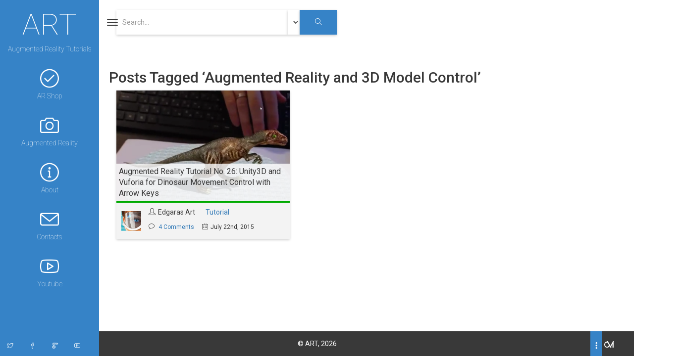

--- FILE ---
content_type: text/html; charset=UTF-8
request_url: https://www.ourtechart.com/tag/augmented-reality-and-3d-model-control/
body_size: 29479
content:
<!doctype html>

<!--[if lt IE 7 ]> <html class="ie ie6 ie-lt10 ie-lt9 ie-lt8 ie-lt7 no-js" lang="en" prefix="og: http://ogp.me/ns#"> <![endif]-->
<!--[if IE 7 ]>    <html class="ie ie7 ie-lt10 ie-lt9 ie-lt8 no-js" lang="en" prefix="og: http://ogp.me/ns#"> <![endif]-->
<!--[if IE 8 ]>    <html class="ie ie8 ie-lt10 ie-lt9 no-js" lang="en" prefix="og: http://ogp.me/ns#"> <![endif]-->
<!--[if IE 9 ]>    <html class="ie ie9 ie-lt10 no-js" lang="en" prefix="og: http://ogp.me/ns#"> <![endif]-->
<!--[if gt IE 9]><!--><html lang="en" prefix="og: http://ogp.me/ns#"><!--<![endif]-->
	
<head id="himix" data-template-set="himix-wordpress-theme">
	<meta charset="UTF-8">
	<!-- Always force latest IE rendering engine (even in intranet) -->
	<!--[if IE ]>
	<meta http-equiv="X-UA-Compatible" content="IE=edge">
	<![endif]-->
		<title>Augmented Reality and 3D Model Control Archives - ART</title>
	<meta name="title" content="Augmented Reality and 3D Model Control Archives - ART">
	
		<meta name="Copyright" content="Copyright &copy; ART 2026. All Rights Reserved.">
	<meta name="viewport" content="width=device-width, initial-scale=1.0" />	<!-- <script src="https://ajax.googleapis.com/ajax/libs/jquery/1.12.0/jquery.min.js"></script> -->
	<script src="https://www.ourtechart.com/wp-content/themes/himix20160418/static/js/header.js"></script>
	<link rel="profile" href="http://gmpg.org/xfn/11" />
	<link rel="pingback" href="https://www.ourtechart.com/xmlrpc.php" />
	<link rel="stylesheet" href="https://cdnjs.cloudflare.com/ajax/libs/simple-line-icons/2.2.3/css/simple-line-icons.css">
	
<!-- This site is optimized with the Yoast SEO plugin v10.1.3 - https://yoast.com/wordpress/plugins/seo/ -->
<link rel="canonical" href="https://www.ourtechart.com/tag/augmented-reality-and-3d-model-control/" />
<meta property="og:locale" content="en_US" />
<meta property="og:type" content="object" />
<meta property="og:title" content="Augmented Reality and 3D Model Control Archives - ART" />
<meta property="og:url" content="https://www.ourtechart.com/tag/augmented-reality-and-3d-model-control/" />
<meta property="og:site_name" content="ART" />
<meta name="twitter:card" content="summary" />
<meta name="twitter:title" content="Augmented Reality and 3D Model Control Archives - ART" />
<script type='application/ld+json'>{"@context":"https://schema.org","@type":"Person","url":"https://www.ourtechart.com/","sameAs":[],"@id":"#person","name":"Edgaras Art"}</script>
<!-- / Yoast SEO plugin. -->

<link rel='dns-prefetch' href='//s.w.org' />
<link rel="alternate" type="application/rss+xml" title="ART &raquo; Feed" href="https://www.ourtechart.com/feed/" />
<link rel="alternate" type="application/rss+xml" title="ART &raquo; Comments Feed" href="https://www.ourtechart.com/comments/feed/" />
<link rel="alternate" type="application/rss+xml" title="ART &raquo; Augmented Reality and 3D Model Control Tag Feed" href="https://www.ourtechart.com/tag/augmented-reality-and-3d-model-control/feed/" />
<!-- This site uses the Google Analytics by ExactMetrics plugin v6.2.2 - Using Analytics tracking - https://www.exactmetrics.com/ -->
<script type="text/javascript" data-cfasync="false">
	var em_version         = '6.2.2';
	var em_track_user      = true;
	var em_no_track_reason = '';
	
	var disableStr = 'ga-disable-UA-75218257-1';

	/* Function to detect opted out users */
	function __gaTrackerIsOptedOut() {
		return document.cookie.indexOf(disableStr + '=true') > -1;
	}

	/* Disable tracking if the opt-out cookie exists. */
	if ( __gaTrackerIsOptedOut() ) {
		window[disableStr] = true;
	}

	/* Opt-out function */
	function __gaTrackerOptout() {
	  document.cookie = disableStr + '=true; expires=Thu, 31 Dec 2099 23:59:59 UTC; path=/';
	  window[disableStr] = true;
	}

	if ( 'undefined' === typeof gaOptout ) {
		function gaOptout() {
			__gaTrackerOptout();
		}
	}
	
	if ( em_track_user ) {
		(function(i,s,o,g,r,a,m){i['GoogleAnalyticsObject']=r;i[r]=i[r]||function(){
			(i[r].q=i[r].q||[]).push(arguments)},i[r].l=1*new Date();a=s.createElement(o),
			m=s.getElementsByTagName(o)[0];a.async=1;a.src=g;m.parentNode.insertBefore(a,m)
		})(window,document,'script','//www.google-analytics.com/analytics.js','__gaTracker');

window.ga = __gaTracker;		__gaTracker('create', 'UA-75218257-1', 'auto');
		__gaTracker('set', 'forceSSL', true);
		__gaTracker('send','pageview');
		__gaTracker( function() { window.ga = __gaTracker; } );
	} else {
		console.log( "" );
		(function() {
			/* https://developers.google.com/analytics/devguides/collection/analyticsjs/ */
			var noopfn = function() {
				return null;
			};
			var noopnullfn = function() {
				return null;
			};
			var Tracker = function() {
				return null;
			};
			var p = Tracker.prototype;
			p.get = noopfn;
			p.set = noopfn;
			p.send = noopfn;
			var __gaTracker = function() {
				var len = arguments.length;
				if ( len === 0 ) {
					return;
				}
				var f = arguments[len-1];
				if ( typeof f !== 'object' || f === null || typeof f.hitCallback !== 'function' ) {
					console.log( 'Not running function __gaTracker(' + arguments[0] + " ....) because you are not being tracked. " + em_no_track_reason );
					return;
				}
				try {
					f.hitCallback();
				} catch (ex) {

				}
			};
			__gaTracker.create = function() {
				return new Tracker();
			};
			__gaTracker.getByName = noopnullfn;
			__gaTracker.getAll = function() {
				return [];
			};
			__gaTracker.remove = noopfn;
			window['__gaTracker'] = __gaTracker;
			window.ga = __gaTracker;		})();
		}
</script>
<!-- / Google Analytics by ExactMetrics -->
		<script type="text/javascript">
			window._wpemojiSettings = {"baseUrl":"https:\/\/s.w.org\/images\/core\/emoji\/11.2.0\/72x72\/","ext":".png","svgUrl":"https:\/\/s.w.org\/images\/core\/emoji\/11.2.0\/svg\/","svgExt":".svg","source":{"concatemoji":"https:\/\/www.ourtechart.com\/wp-includes\/js\/wp-emoji-release.min.js?ver=5.1.16"}};
			!function(e,a,t){var n,r,o,i=a.createElement("canvas"),p=i.getContext&&i.getContext("2d");function s(e,t){var a=String.fromCharCode;p.clearRect(0,0,i.width,i.height),p.fillText(a.apply(this,e),0,0);e=i.toDataURL();return p.clearRect(0,0,i.width,i.height),p.fillText(a.apply(this,t),0,0),e===i.toDataURL()}function c(e){var t=a.createElement("script");t.src=e,t.defer=t.type="text/javascript",a.getElementsByTagName("head")[0].appendChild(t)}for(o=Array("flag","emoji"),t.supports={everything:!0,everythingExceptFlag:!0},r=0;r<o.length;r++)t.supports[o[r]]=function(e){if(!p||!p.fillText)return!1;switch(p.textBaseline="top",p.font="600 32px Arial",e){case"flag":return s([55356,56826,55356,56819],[55356,56826,8203,55356,56819])?!1:!s([55356,57332,56128,56423,56128,56418,56128,56421,56128,56430,56128,56423,56128,56447],[55356,57332,8203,56128,56423,8203,56128,56418,8203,56128,56421,8203,56128,56430,8203,56128,56423,8203,56128,56447]);case"emoji":return!s([55358,56760,9792,65039],[55358,56760,8203,9792,65039])}return!1}(o[r]),t.supports.everything=t.supports.everything&&t.supports[o[r]],"flag"!==o[r]&&(t.supports.everythingExceptFlag=t.supports.everythingExceptFlag&&t.supports[o[r]]);t.supports.everythingExceptFlag=t.supports.everythingExceptFlag&&!t.supports.flag,t.DOMReady=!1,t.readyCallback=function(){t.DOMReady=!0},t.supports.everything||(n=function(){t.readyCallback()},a.addEventListener?(a.addEventListener("DOMContentLoaded",n,!1),e.addEventListener("load",n,!1)):(e.attachEvent("onload",n),a.attachEvent("onreadystatechange",function(){"complete"===a.readyState&&t.readyCallback()})),(n=t.source||{}).concatemoji?c(n.concatemoji):n.wpemoji&&n.twemoji&&(c(n.twemoji),c(n.wpemoji)))}(window,document,window._wpemojiSettings);
		</script>
		<style type="text/css">
img.wp-smiley,
img.emoji {
	display: inline !important;
	border: none !important;
	box-shadow: none !important;
	height: 1em !important;
	width: 1em !important;
	margin: 0 .07em !important;
	vertical-align: -0.1em !important;
	background: none !important;
	padding: 0 !important;
}
</style>
	<link rel='stylesheet' id='wp-block-library-css'  href='https://www.ourtechart.com/wp-includes/css/dist/block-library/style.min.css?ver=5.1.16' type='text/css' media='all' />
<link rel='stylesheet' id='wc-vendors-css'  href='https://www.ourtechart.com/wp-content/plugins/woo-gutenberg-products-block/build/vendors.css?ver=1.4.0' type='text/css' media='all' />
<link rel='stylesheet' id='wc-featured-product-editor-css'  href='https://www.ourtechart.com/wp-content/plugins/woo-gutenberg-products-block/build/featured-product.css?ver=1.4.0' type='text/css' media='all' />
<link rel='stylesheet' id='wc-block-style-css'  href='https://www.ourtechart.com/wp-content/plugins/woocommerce/packages/woocommerce-blocks/build/style.css?ver=2.4.5' type='text/css' media='all' />
<link rel='stylesheet' id='contact-form-7-css'  href='https://www.ourtechart.com/wp-content/plugins/contact-form-7/includes/css/styles.css?ver=5.1.6' type='text/css' media='all' />
<link rel='stylesheet' id='nextend_google_connect_stylesheet-css'  href='https://www.ourtechart.com/wp-content/plugins/nextend-google-connect/buttons/google-btn.css?ver=5.1.16' type='text/css' media='all' />
<link rel='stylesheet' id='nextend_twitter_connect_stylesheet-css'  href='https://www.ourtechart.com/wp-content/plugins/nextend-twitter-connect/buttons/twitter-btn.css?ver=5.1.16' type='text/css' media='all' />
<link rel='stylesheet' id='woocommerce-layout-css'  href='https://www.ourtechart.com/wp-content/plugins/woocommerce/assets/css/woocommerce-layout.css?ver=3.8.1' type='text/css' media='all' />
<style id='woocommerce-layout-inline-css' type='text/css'>

	.infinite-scroll .woocommerce-pagination {
		display: none;
	}
</style>
<link rel='stylesheet' id='woocommerce-smallscreen-css'  href='https://www.ourtechart.com/wp-content/plugins/woocommerce/assets/css/woocommerce-smallscreen.css?ver=3.8.1' type='text/css' media='only screen and (max-width: 768px)' />
<link rel='stylesheet' id='woocommerce-general-css'  href='https://www.ourtechart.com/wp-content/plugins/woocommerce/assets/css/woocommerce.css?ver=3.8.1' type='text/css' media='all' />
<style id='woocommerce-inline-inline-css' type='text/css'>
.woocommerce form .form-row .required { visibility: visible; }
</style>
<link rel='stylesheet' id='himix-styles-css'  href='https://www.ourtechart.com/wp-content/themes/himix20160418/static/css/style.css?ver=5.1.16' type='text/css' media='all' />
<script type='text/javascript'>
/* <![CDATA[ */
var exactmetrics_frontend = {"js_events_tracking":"true","download_extensions":"zip,mp3,mpeg,pdf,docx,pptx,xlsx,rar","inbound_paths":"[{\"path\":\"\\\/go\\\/\",\"label\":\"affiliate\"},{\"path\":\"\\\/recommend\\\/\",\"label\":\"affiliate\"}]","home_url":"https:\/\/www.ourtechart.com","hash_tracking":"false"};
/* ]]> */
</script>
<script type='text/javascript' src='https://www.ourtechart.com/wp-content/plugins/google-analytics-dashboard-for-wp/assets/js/frontend.min.js?ver=6.2.2'></script>
<script type='text/javascript' src='https://www.ourtechart.com/wp-includes/js/jquery/jquery.js?ver=1.12.4'></script>
<script type='text/javascript' src='https://www.ourtechart.com/wp-includes/js/jquery/jquery-migrate.min.js?ver=1.4.1'></script>
<script type='text/javascript' src='https://www.ourtechart.com/wp-content/plugins/user-submitted-posts/resources/jquery.cookie.js?ver=20191110'></script>
<script type='text/javascript' src='https://www.ourtechart.com/wp-content/plugins/user-submitted-posts/resources/jquery.parsley.min.js?ver=20191110'></script>
<script type='text/javascript'>
var usp_custom_field = ""; var usp_custom_checkbox = ""; var usp_case_sensitivity = "false"; var usp_challenge_response = "2"; var usp_min_images = 0; var usp_max_images = 5; var usp_parsley_error = "Incorrect response."; var usp_multiple_cats = 0; 
</script>
<script type='text/javascript' src='https://www.ourtechart.com/wp-content/plugins/user-submitted-posts/resources/jquery.usp.core.js?ver=20191110'></script>
<link rel='https://api.w.org/' href='https://www.ourtechart.com/wp-json/' />
<link rel="EditURI" type="application/rsd+xml" title="RSD" href="https://www.ourtechart.com/xmlrpc.php?rsd" />
<link rel="wlwmanifest" type="application/wlwmanifest+xml" href="https://www.ourtechart.com/wp-includes/wlwmanifest.xml" /> 
<meta name="generator" content="WordPress 5.1.16" />
<meta name="generator" content="WooCommerce 3.8.1" />
<!-- Analytics by WP-Statistics v12.6.13 - https://wp-statistics.com/ -->
<script async src="//pagead2.googlesyndication.com/pagead/js/adsbygoogle.js"></script>
<script>
  (adsbygoogle = window.adsbygoogle || []).push({
    google_ad_client: "ca-pub-9085768037929819",
    enable_page_level_ads: true
  });
</script>
	<noscript><style>.woocommerce-product-gallery{ opacity: 1 !important; }</style></noscript>
		
	<meta name="google-site-verification" content="eS5uSAlhkxFbmpMCi7YhbMGBRU2fK3BdkOW9TZUKjhs" />  
	<!-- Global site tag (gtag.js) - Google Analytics -->
	<script async src="https://www.googletagmanager.com/gtag/js?id=UA-136088690-2"></script>
	<script>
 	window.dataLayer = window.dataLayer || [];
 	function gtag(){dataLayer.push(arguments);}
  	gtag('js', new Date());

  	gtag('config', 'UA-136088690-2');
	</script>
	
</head>

<body class="archive tag tag-augmented-reality-and-3d-model-control tag-64 theme-himix20160418 woocommerce-no-js">

<div id="wrapper">
<!-- Sidebar -->

<div id="sidebar-wrapper">

		<ul class="sidebar-nav list-unstyled">
		<li class="sidebar-brand">
			<a href="https://www.ourtechart.com/" title="ART" rel="home">ART</a></li><span><p class="sidebar-brand-small">Augmented Reality Tutorials</p><p></p></span>
			<div class="menu-ar-container"><ul id="menu-ar" class="menu"><li id="menu-item-2944" class="menu-item menu-item-type-post_type menu-item-object-page menu-item-2944"><a href="https://www.ourtechart.com/shop/"><i class="icon-check"> </i> AR Shop</a></li>
<li id="menu-item-1867" class="menu-item menu-item-type-post_type menu-item-object-page menu-item-1867"><a href="https://www.ourtechart.com/augmented-reality/"><i class="icon-camera"></i>Augmented Reality</a></li>
<li id="menu-item-1866" class="menu-item menu-item-type-post_type menu-item-object-page menu-item-1866"><a href="https://www.ourtechart.com/augmented-reality-unity3d-tutorials/"><i class = "icon-info"> </i> About</a></li>
<li id="menu-item-1861" class="menu-item menu-item-type-post_type menu-item-object-page menu-item-1861"><a href="https://www.ourtechart.com/contacts/"><i class = "icon-envelope"> </i>Contacts</a></li>
<li id="menu-item-1877" class="menu-item menu-item-type-custom menu-item-object-custom menu-item-1877"><a target="_blank" href="http://www.youtube.com/EdgarasArt"><i class = "icon-social-youtube"> </i> Youtube</a></li>
</ul></div>	</ul>
	</div>	<!-- endsidewrapper -->

<div id="widget-wrapper">
<aside id="sidebar">

        	<h2>Archives</h2>
    	<ul>
    			<li><a href='https://www.ourtechart.com/2020/05/'>May 2020</a></li>
	<li><a href='https://www.ourtechart.com/2020/04/'>April 2020</a></li>
	<li><a href='https://www.ourtechart.com/2020/03/'>March 2020</a></li>
	<li><a href='https://www.ourtechart.com/2019/11/'>November 2019</a></li>
	<li><a href='https://www.ourtechart.com/2019/08/'>August 2019</a></li>
	<li><a href='https://www.ourtechart.com/2019/03/'>March 2019</a></li>
	<li><a href='https://www.ourtechart.com/2018/12/'>December 2018</a></li>
	<li><a href='https://www.ourtechart.com/2018/01/'>January 2018</a></li>
	<li><a href='https://www.ourtechart.com/2017/11/'>November 2017</a></li>
	<li><a href='https://www.ourtechart.com/2017/08/'>August 2017</a></li>
	<li><a href='https://www.ourtechart.com/2017/07/'>July 2017</a></li>
	<li><a href='https://www.ourtechart.com/2017/04/'>April 2017</a></li>
	<li><a href='https://www.ourtechart.com/2017/03/'>March 2017</a></li>
	<li><a href='https://www.ourtechart.com/2017/02/'>February 2017</a></li>
	<li><a href='https://www.ourtechart.com/2017/01/'>January 2017</a></li>
	<li><a href='https://www.ourtechart.com/2016/12/'>December 2016</a></li>
	<li><a href='https://www.ourtechart.com/2016/11/'>November 2016</a></li>
	<li><a href='https://www.ourtechart.com/2016/08/'>August 2016</a></li>
	<li><a href='https://www.ourtechart.com/2016/07/'>July 2016</a></li>
	<li><a href='https://www.ourtechart.com/2016/06/'>June 2016</a></li>
	<li><a href='https://www.ourtechart.com/2016/05/'>May 2016</a></li>
	<li><a href='https://www.ourtechart.com/2016/04/'>April 2016</a></li>
	<li><a href='https://www.ourtechart.com/2016/03/'>March 2016</a></li>
	<li><a href='https://www.ourtechart.com/2016/02/'>February 2016</a></li>
	<li><a href='https://www.ourtechart.com/2016/01/'>January 2016</a></li>
	<li><a href='https://www.ourtechart.com/2015/12/'>December 2015</a></li>
	<li><a href='https://www.ourtechart.com/2015/11/'>November 2015</a></li>
	<li><a href='https://www.ourtechart.com/2015/09/'>September 2015</a></li>
	<li><a href='https://www.ourtechart.com/2015/08/'>August 2015</a></li>
	<li><a href='https://www.ourtechart.com/2015/07/'>July 2015</a></li>
	<li><a href='https://www.ourtechart.com/2015/06/'>June 2015</a></li>
	<li><a href='https://www.ourtechart.com/2015/05/'>May 2015</a></li>
	<li><a href='https://www.ourtechart.com/2015/04/'>April 2015</a></li>
	<li><a href='https://www.ourtechart.com/2015/03/'>March 2015</a></li>
    	</ul>
    	<h2>Meta</h2>
    	<ul>
    		<li><a rel="nofollow" href="https://www.ourtechart.com/wp-login.php?action=register">Register</a></li>    		<li><a rel="nofollow" href="https://www.ourtechart.com/wp-login.php">Log in</a></li>
    		<li><a href="http://wordpress.org/" title="Powered by WordPress, state-of-the-art semantic personal publishing platform.">WordPress</a></li>
    		    	</ul>
    	<h2>Subscribe</h2>
    	<ul>
    		<li><a href="https://www.ourtechart.com/feed/">Entries (RSS)</a></li>
    		<li><a href="https://www.ourtechart.com/comments/feed/">Comments (RSS)</a></li>
    	</ul>
	</aside>
</div>	<!-- widget-wrapper -->

	<div id="page-content-wrapper" class="container">
		<div class="row">
		<div class="top-box">
			<button id="menu-toggle" class="navbar-toggle collapsed" type="button" data-target="#menu-toggle"><span class="sr-only">Toggle navigation</span>
				<span class="icon-bar"></span>
				<span class="icon-bar"></span>
				<span class="icon-bar"></span>
			</button>
			<div class="container">
					<div class="col-md-5 col-xs-12 col-sm-12">
						<form role="search" method="get" id="searchform" action="https://www.ourtechart.com/">
    <div class="input-group">
						<input class="form-control search" type="search" required required=true id="s" name="s" value="" placeholder="Search..." />
												  	<div class="input-group-btn">
								<select  name='cat' id='cat' class='form-control' >
	<option class="level-0" value="4">Augmented Reality&nbsp;&nbsp;(36)</option>
	<option class="level-0" value="251">Demo&nbsp;&nbsp;(35)</option>
	<option class="level-0" value="252">Tutorial&nbsp;&nbsp;(67)</option>
	<option class="level-0" value="253">Commercial App&nbsp;&nbsp;(10)</option>
</select>
								</div>
								<button class="btn btn-primary form-control" type="submit" id="searchsubmit" value="Rechercher" /><i  class="icon-magnifier"></i></button>
							</div>
						</form>
					</div>
				</div>
			</div>
		</div>

		<div class="row">
		<div class="container">
 
		
 			
							<h2>Posts Tagged &#8216;Augmented Reality and 3D Model Control&#8217;</h2>

			
       
<article class="col-xs-12 col-sm-4 col-md-4 col-lg-4 post-1277 post type-post status-publish format-standard has-post-thumbnail hentry category-tutorial tag-ar tag-arrow-keys tag-augmented-reality-and-3d-model-control tag-augmented-reality-and-animals tag-augmented-reality-and-control-with-arrow-keys tag-augmented-reality-and-dinosaur tag-augmented-reality-and-dinosaur-movement-control tag-augmented-reality-and-interaction-using-keyboard tag-augmented-reality-and-unity3d tag-augmented-reality-and-vuforia tag-control tag-unity3d tag-virtual-content tag-vuforia" id="post-1277">
  <div class="card" style="background: url('https://www.ourtechart.com/wp-content/uploads/2015/07/thumbAR26-Augmented-Reality-Tutorial-No.-26-Unity3D-and-Vuforia-for-Dinosaur-Movement-Control-with-Arrow-Keys.png') no-repeat center center;   -webkit-background-size: cover; -moz-background-size: cover; -o-background-size: cover; background-size: cover;">
    <a class="link"  href="https://www.ourtechart.com/augmented-reality/tutorial/augmented-reality-dinosaur-control/"></a>
    <div class="card-body">
      <div class="post-name">
        <p><a href="https://www.ourtechart.com/augmented-reality/tutorial/augmented-reality-dinosaur-control/">Augmented Reality Tutorial No. 26: Unity3D and Vuforia for Dinosaur Movement Control with Arrow Keys</a></p>
      </div>
      <div class="card-info">
        <div class="post-user pull-left img-circle img-responsive"><img alt='' src='https://lh3.googleusercontent.com/-D2g_GHU6sX4/AAAAAAAAAAI/AAAAAAAAAAA/oyeTvwwadkU/s64-c/104149618264218838084.jpg' srcset='https://secure.gravatar.com/avatar/1702eacca0c0655161b9df6f1738acdf?s=80&#038;d=mm&#038;r=g 2x' class='avatar avatar-40 photo' height='40' width='40' /></div>
        <div>
          <!-- <p class="cat"><a href="https://www.ourtechart.com/category/augmented-reality/tutorial/" rel="category tag">Tutorial</a></p> -->

          <ul class="list-inline">
            <li class="post-user-name"><i class="icon-user"></i><a href="https://www.ourtechart.com/author/admin/">Edgaras Art</a></li>
            <li><a href="https://www.ourtechart.com/category/augmented-reality/tutorial/" rel="category tag">Tutorial</a></li>
          </ul>
          <p class="post-comments"><i class="icon-bubble"></i>  <a href="https://www.ourtechart.com/augmented-reality/tutorial/augmented-reality-dinosaur-control/#comments">4 Comments</a></p>
          <p class="post-date"><i class="icon-calendar"></i>July 22nd, 2015</p>
        </div>
      </div>
    </div>
    </div>
</article>
        	      


</div> <!-- container -->
</div> <!-- row -->
<div id="page-numbers" class="row">
	<div class="text-center">
			</div>
</div> <!-- paganition -->
</div> <!-- page-content-wrapper -->
</div> <!-- id="wrapper"> -->
</div> <!-- id="wrapper"> -->

	<footer id="footer" class="source-org vcard copyright" role="contentinfo">
		<div class="footer">
			<div class="container">
				<button id="menu-widget" type="button" class="btn-widget" data-toggle="#menu-widget">
					<span><i class="icon-options-vertical"></i></span>
				</button>
				<div class="ovi">
						<a target="_blank" href="http://www.oviweb.lt"><img class-"img-thumbnail" width="20px" src="https://www.ourtechart.com/wp-content/themes/himix20160418/static/images/ovi.png"/></a>
				</div>
				<p class="text-center artfotter "> &copy; ART, 2026 </p>
			</div>
		</div>
	</footer>
	<!-- Small modal -->
	<div id="contribute" class="modal fade contribute" tabindex="-1" role="dialog" aria-labelledby="login">

	<div class="modal-dialog modal-sm">			<div class="modal-content">
	      <div class="modal-header">
	        <button type="button" class="close" data-dismiss="modal" aria-label="Close"><span aria-hidden="true">&times;</span></button>
					<h4 class="modal-title">Contribute</h4>	      </div>
	      <div class="modal-body">
					<div class="login-form-container">
						<div class="social-login">
								<a class="btn btn-primary btn-block" href="http://www.ourtechart.com/wp-login.php?loginFacebook=1&redirect=http://www.ourtechart.com" onclick="window.location = 'http://www.ourtechart.com/wp-login.php?loginFacebook=1&redirect='+window.location.href; return false;"><i class="icon-social-facebook"></i>Login or register with Facebook</a>
								<a class="btn btn-danger btn-block"  href="http://www.ourtechart.com/wp-login.php?loginGoogle=1&redirect=http://www.ourtechart.com" onclick="window.location = 'http://www.ourtechart.com/wp-login.php?loginGoogle=1&redirect='+window.location.href; return false;"><i class="icon-social-gplus"></i> Login or register with Google</a>
						</div>
						
						<!-- Show errors if there are any -->
						
						<!-- Show logged out message if user just logged out -->
						
						
		<form name="loginform" id="loginform" action="https://www.ourtechart.com/wp-login.php" method="post">
			
			<p class="login-username">
				<label for="user_login">Username or Email Address</label>
				<input type="text" name="log" id="user_login" class="input" value="" size="20" />
			</p>
			<p class="login-password">
				<label for="user_pass">Password</label>
				<input type="password" name="pwd" id="user_pass" class="input" value="" size="20" />
			</p>
			
			<p class="login-remember"><label><input name="rememberme" type="checkbox" id="rememberme" value="forever" /> Remember Me</label></p>
			<p class="login-submit">
				<input type="submit" name="wp-submit" id="wp-submit" class="button button-primary" value="Log In" />
				<input type="hidden" name="redirect_to" value="https://www.ourtechart.com/tag/augmented-reality-and-3d-model-control/" />
			</p>
			
		</form>
					</div>
	      </div>
	      <div class="modal-footer">
					<div class="login-links">
					<a class="register pull-left" href="https://www.ourtechart.com/wp-login.php?action=register">Register</a>
					<a class="forgot-password" href="https://www.ourtechart.com/my-account/lost-password/">Forgot your password?</a>
	      </div>
	      </div>
	    </div>
	  </div>
	</div>
<ul class='social-links'>                    <li>
                        <a class="twitter" target="_blank" href="https://twitter.com/EdgarasArt">
                            <i class="icon-social-twitter" title="twitter icon"></i>
                        </a>
                    </li>
                                    <li>
                        <a class="facebook" target="_blank" href="https://www.facebook.com/profile.php?id=1848595312">
                            <i class="icon-social-facebook" title="facebook icon"></i>
                        </a>
                    </li>
                                    <li>
                        <a class="gplus" target="_blank" href="https://plus.google.com/104149618264218838084">
                            <i class="icon-social-gplus" title="gplus icon"></i>
                        </a>
                    </li>
                                    <li>
                        <a class="youtube" target="_blank" href="https://www.youtube.com/EdgarasArt">
                            <i class="icon-social-youtube" title="youtube icon"></i>
                        </a>
                    </li>
                </ul>	<script type="text/javascript">
		var c = document.body.className;
		c = c.replace(/woocommerce-no-js/, 'woocommerce-js');
		document.body.className = c;
	</script>
	<script type='text/javascript'>
/* <![CDATA[ */
var wpcf7 = {"apiSettings":{"root":"https:\/\/www.ourtechart.com\/wp-json\/contact-form-7\/v1","namespace":"contact-form-7\/v1"}};
/* ]]> */
</script>
<script type='text/javascript' src='https://www.ourtechart.com/wp-content/plugins/contact-form-7/includes/js/scripts.js?ver=5.1.6'></script>
<script type='text/javascript' src='https://www.ourtechart.com/wp-content/plugins/woocommerce/assets/js/jquery-blockui/jquery.blockUI.min.js?ver=2.70'></script>
<script type='text/javascript'>
/* <![CDATA[ */
var wc_add_to_cart_params = {"ajax_url":"\/wp-admin\/admin-ajax.php","wc_ajax_url":"\/?wc-ajax=%%endpoint%%","i18n_view_cart":"View cart","cart_url":"https:\/\/www.ourtechart.com\/cart\/","is_cart":"","cart_redirect_after_add":"no"};
/* ]]> */
</script>
<script type='text/javascript' src='https://www.ourtechart.com/wp-content/plugins/woocommerce/assets/js/frontend/add-to-cart.min.js?ver=3.8.1'></script>
<script type='text/javascript' src='https://www.ourtechart.com/wp-content/plugins/woocommerce/assets/js/js-cookie/js.cookie.min.js?ver=2.1.4'></script>
<script type='text/javascript'>
/* <![CDATA[ */
var woocommerce_params = {"ajax_url":"\/wp-admin\/admin-ajax.php","wc_ajax_url":"\/?wc-ajax=%%endpoint%%"};
/* ]]> */
</script>
<script type='text/javascript' src='https://www.ourtechart.com/wp-content/plugins/woocommerce/assets/js/frontend/woocommerce.min.js?ver=3.8.1'></script>
<script type='text/javascript'>
/* <![CDATA[ */
var wc_cart_fragments_params = {"ajax_url":"\/wp-admin\/admin-ajax.php","wc_ajax_url":"\/?wc-ajax=%%endpoint%%","cart_hash_key":"wc_cart_hash_1abe9b24f3ecd12ddee027b9fe694c9b","fragment_name":"wc_fragments_1abe9b24f3ecd12ddee027b9fe694c9b","request_timeout":"5000"};
/* ]]> */
</script>
<script type='text/javascript' src='https://www.ourtechart.com/wp-content/plugins/woocommerce/assets/js/frontend/cart-fragments.min.js?ver=3.8.1'></script>
<script type='text/javascript'>
		jQuery( 'body' ).bind( 'wc_fragments_refreshed', function() {
			jQuery( 'body' ).trigger( 'jetpack-lazy-images-load' );
		} );
	
</script>
<script type='text/javascript' src='https://www.ourtechart.com/wp-content/themes/himix20160418/static/js/jquery.js?ver=1.10.2'></script>
<script type='text/javascript' src='https://www.ourtechart.com/wp-content/themes/himix20160418/static/js/bootstrap.min.js?ver=3.3.6'></script>
<script type='text/javascript' src='https://www.ourtechart.com/wp-content/themes/himix20160418/static/js/footer.js?ver=1.0'></script>
<script type='text/javascript' src='https://www.ourtechart.com/wp-includes/js/wp-embed.min.js?ver=5.1.16'></script>
</body>
</html>


--- FILE ---
content_type: text/html; charset=utf-8
request_url: https://www.google.com/recaptcha/api2/aframe
body_size: 267
content:
<!DOCTYPE HTML><html><head><meta http-equiv="content-type" content="text/html; charset=UTF-8"></head><body><script nonce="TcTbRfbt7CBTnd42IId2KQ">/** Anti-fraud and anti-abuse applications only. See google.com/recaptcha */ try{var clients={'sodar':'https://pagead2.googlesyndication.com/pagead/sodar?'};window.addEventListener("message",function(a){try{if(a.source===window.parent){var b=JSON.parse(a.data);var c=clients[b['id']];if(c){var d=document.createElement('img');d.src=c+b['params']+'&rc='+(localStorage.getItem("rc::a")?sessionStorage.getItem("rc::b"):"");window.document.body.appendChild(d);sessionStorage.setItem("rc::e",parseInt(sessionStorage.getItem("rc::e")||0)+1);localStorage.setItem("rc::h",'1768554096147');}}}catch(b){}});window.parent.postMessage("_grecaptcha_ready", "*");}catch(b){}</script></body></html>

--- FILE ---
content_type: text/plain
request_url: https://www.google-analytics.com/j/collect?v=1&_v=j102&a=502684965&t=pageview&_s=1&dl=https%3A%2F%2Fwww.ourtechart.com%2Ftag%2Faugmented-reality-and-3d-model-control%2F&ul=en-us%40posix&dt=Augmented%20Reality%20and%203D%20Model%20Control%20Archives%20-%20ART&sr=1280x720&vp=1280x720&_u=YEBAAUABCAAAACAAI~&jid=1292060960&gjid=339799689&cid=1193964087.1768554094&tid=UA-75218257-1&_gid=1216510297.1768554094&_r=1&_slc=1&z=1063948468
body_size: -451
content:
2,cG-0WGXVTJG6L

--- FILE ---
content_type: application/javascript
request_url: https://www.ourtechart.com/wp-content/themes/himix20160418/static/js/footer.js?ver=1.0
body_size: 193
content:

(function( $ ) {
  $(document).ready(function() {
    $("#menu-toggle").click(function(e) {
    	e.preventDefault();
    	$("#wrapper").toggleClass("toggled");
    });

    $("#menu-widget").click(function(e) {
    	e.preventDefault();
    	$("#widget-wrapper").toggleClass("toggled");
    });
    if(document.URL.indexOf("?success=1") >-1){
      $('#contribute').modal('toggle');
    }
    });
}) ( jQuery );
